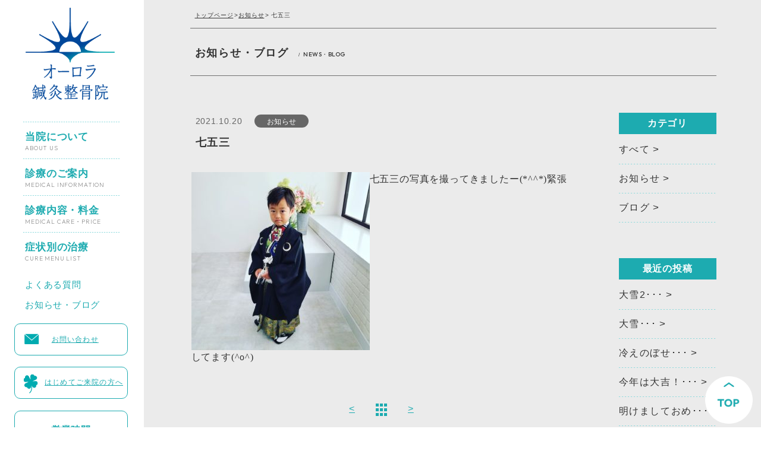

--- FILE ---
content_type: text/html; charset=UTF-8
request_url: https://aurora-seikotsu.com/2021/10/20/%e4%b8%83%e4%ba%94%e4%b8%89/
body_size: 10453
content:
<!DOCTYPE html>
<html lang="ja"
	prefix="og: https://ogp.me/ns#" >

<head>
  <meta charset="UTF-8">
  <meta name="viewport" content="width=device-width, initial-scale=1.0">
  <meta name="format-detection" content="telephone=no">
  <meta http-equiv="X-UA-Compatible" content="ie=edge">
  <!-- ogp -->
  <meta property="og:title" content="札幌市厚別区大谷地の鍼灸・接骨｜オーロラ鍼灸整骨院" />
  <meta property="og:type" content="website" />
  <meta property="og:url" content="https://aurora-seikotsu.com/" />
  <meta property="og:image" content="https://aurora-seikotsu.com/wp3/wp-content/themes/aurora/WordPressTheme/ogp/ogp.jpg" />
  <meta property="og:site_name" content="札幌市厚別区大谷地の鍼灸・接骨｜オーロラ鍼灸整骨院" />
  <meta property="og:description" content="札幌市大谷地の整骨（接骨）鍼灸院です。ぎっくり腰・寝ちがえ・骨盤矯正・美容などお気軽にご相談ください。がございますので、お子様連れでも安心してご利用いただけます。保険適用もご相談ください。整体院エオス併設。" />
  <!-- ファビコン -->
  <link rel="icon" href="https://aurora-seikotsu.com/wp3/wp-content/themes/aurora/WordPressTheme/assets/images/common/favicon.ico" />
  <link rel="preconnect" href="https://fonts.googleapis.com">
  <link rel="preconnect" href="https://fonts.gstatic.com" crossorigin>
  <link href="https://fonts.googleapis.com/css2?family=Outfit:wght@500;600;700&display=swap" rel="stylesheet">
  <link
    href="https://fonts.googleapis.com/css2?family=Noto+Nastaliq+Urdu:wght@400;700&family=Noto+Sans+JP&family=Noto+Sans+Myanmar:wght@400;600;700&family=Outfit:wght@200;300;500&display=swap"
    rel="stylesheet">
  <title>お知らせ・ブログ | 札幌大谷地・オーロラ鍼灸整骨院</title>

		<!-- All in One SEO 4.1.5.3 -->
		<meta name="description" content="七五三の写真を撮ってきましたー(*^^*)緊張してます(^o^) - 七五三の写真を撮ってきましたー(*^^*)緊張してます(^o^)" />
		<meta name="robots" content="max-image-preview:large" />
		<link rel="canonical" href="https://aurora-seikotsu.com/2021/10/20/%e4%b8%83%e4%ba%94%e4%b8%89/" />

		<!-- Global site tag (gtag.js) - Google Analytics -->
<script async src="https://www.googletagmanager.com/gtag/js?id=UA-219203986-1"></script>
<script>
 window.dataLayer = window.dataLayer || [];
 function gtag(){dataLayer.push(arguments);}
 gtag('js', new Date());

 gtag('config', 'UA-219203986-1');
</script>
		<meta property="og:locale" content="ja_JP" />
		<meta property="og:site_name" content="札幌市厚別区大谷地の鍼灸・接骨｜オーロラ鍼灸整骨院 - 札幌市大谷地の整骨（接骨）鍼灸院です。ぎっくり腰・寝ちがえ・骨盤矯正・美容などお気軽にご相談ください。お子様連れでも安心してご利用いただけます。保険適用もご相談ください。整体院エオス併設。" />
		<meta property="og:type" content="article" />
		<meta property="og:title" content="お知らせ・ブログ | 札幌大谷地・オーロラ鍼灸整骨院" />
		<meta property="og:description" content="七五三の写真を撮ってきましたー(*^^*)緊張してます(^o^) - 七五三の写真を撮ってきましたー(*^^*)緊張してます(^o^)" />
		<meta property="og:url" content="https://aurora-seikotsu.com/2021/10/20/%e4%b8%83%e4%ba%94%e4%b8%89/" />
		<meta property="og:image" content="https://aurora-seikotsu.com/wp3/wp-content/uploads/2022/02/ogp.jpg" />
		<meta property="og:image:secure_url" content="https://aurora-seikotsu.com/wp3/wp-content/uploads/2022/02/ogp.jpg" />
		<meta property="og:image:width" content="1200" />
		<meta property="og:image:height" content="630" />
		<meta property="article:published_time" content="2021-10-20T08:19:13+00:00" />
		<meta property="article:modified_time" content="2021-10-20T08:19:13+00:00" />
		<meta name="twitter:card" content="summary_large_image" />
		<meta name="twitter:domain" content="aurora-seikotsu.com" />
		<meta name="twitter:title" content="お知らせ・ブログ | 札幌大谷地・オーロラ鍼灸整骨院" />
		<meta name="twitter:description" content="七五三の写真を撮ってきましたー(*^^*)緊張してます(^o^) - 七五三の写真を撮ってきましたー(*^^*)緊張してます(^o^)" />
		<meta name="twitter:image" content="https://aurora-seikotsu.com/wp3/wp-content/uploads/2022/02/ogp.jpg" />
		<script type="application/ld+json" class="aioseo-schema">
			{"@context":"https:\/\/schema.org","@graph":[{"@type":"WebSite","@id":"https:\/\/aurora-seikotsu.com\/#website","url":"https:\/\/aurora-seikotsu.com\/","name":"\u672d\u5e4c\u5e02\u539a\u5225\u533a\u5927\u8c37\u5730\u306e\u937c\u7078\u30fb\u63a5\u9aa8\uff5c\u30aa\u30fc\u30ed\u30e9\u937c\u7078\u6574\u9aa8\u9662","description":"\u672d\u5e4c\u5e02\u5927\u8c37\u5730\u306e\u6574\u9aa8\uff08\u63a5\u9aa8\uff09\u937c\u7078\u9662\u3067\u3059\u3002\u304e\u3063\u304f\u308a\u8170\u30fb\u5bdd\u3061\u304c\u3048\u30fb\u9aa8\u76e4\u77ef\u6b63\u30fb\u7f8e\u5bb9\u306a\u3069\u304a\u6c17\u8efd\u306b\u3054\u76f8\u8ac7\u304f\u3060\u3055\u3044\u3002\u304a\u5b50\u69d8\u9023\u308c\u3067\u3082\u5b89\u5fc3\u3057\u3066\u3054\u5229\u7528\u3044\u305f\u3060\u3051\u307e\u3059\u3002\u4fdd\u967a\u9069\u7528\u3082\u3054\u76f8\u8ac7\u304f\u3060\u3055\u3044\u3002\u6574\u4f53\u9662\u30a8\u30aa\u30b9\u4f75\u8a2d\u3002","inLanguage":"ja","publisher":{"@id":"https:\/\/aurora-seikotsu.com\/#organization"}},{"@type":"Organization","@id":"https:\/\/aurora-seikotsu.com\/#organization","name":"\u672d\u5e4c\u5e02\u539a\u5225\u533a\u5927\u8c37\u5730\u306e\u937c\u7078\u30fb\u63a5\u9aa8\uff5c\u30aa\u30fc\u30ed\u30e9\u937c\u7078\u6574\u9aa8\u9662","url":"https:\/\/aurora-seikotsu.com\/","logo":{"@type":"ImageObject","@id":"https:\/\/aurora-seikotsu.com\/#organizationLogo","url":"https:\/\/aurora-seikotsu.com\/wp3\/wp-content\/uploads\/2022\/02\/ogp.jpg","width":1200,"height":630},"image":{"@id":"https:\/\/aurora-seikotsu.com\/#organizationLogo"}},{"@type":"BreadcrumbList","@id":"https:\/\/aurora-seikotsu.com\/2021\/10\/20\/%e4%b8%83%e4%ba%94%e4%b8%89\/#breadcrumblist","itemListElement":[{"@type":"ListItem","@id":"https:\/\/aurora-seikotsu.com\/#listItem","position":1,"item":{"@type":"WebPage","@id":"https:\/\/aurora-seikotsu.com\/","name":"\u30db\u30fc\u30e0","description":"\u672d\u5e4c\u5e02\u5927\u8c37\u5730\u306e\u6574\u9aa8\uff08\u63a5\u9aa8\uff09\u937c\u7078\u9662\u3067\u3059\u3002\u304e\u3063\u304f\u308a\u8170\u30fb\u5bdd\u3061\u304c\u3048\u30fb\u9aa8\u76e4\u77ef\u6b63\u30fb\u7f8e\u5bb9\u306a\u3069\u304a\u6c17\u8efd\u306b\u3054\u76f8\u8ac7\u304f\u3060\u3055\u3044\u3002\u304a\u5b50\u69d8\u9023\u308c\u3067\u3082\u5b89\u5fc3\u3057\u3066\u3054\u5229\u7528\u3044\u305f\u3060\u3051\u307e\u3059\u3002\u4fdd\u967a\u9069\u7528\u3082\u3054\u76f8\u8ac7\u304f\u3060\u3055\u3044\u3002\u6574\u4f53\u9662\u30a8\u30aa\u30b9\u4f75\u8a2d\u3002","url":"https:\/\/aurora-seikotsu.com\/"},"nextItem":"https:\/\/aurora-seikotsu.com\/2021\/#listItem"},{"@type":"ListItem","@id":"https:\/\/aurora-seikotsu.com\/2021\/#listItem","position":2,"item":{"@type":"WebPage","@id":"https:\/\/aurora-seikotsu.com\/2021\/","name":"2021","url":"https:\/\/aurora-seikotsu.com\/2021\/"},"nextItem":"https:\/\/aurora-seikotsu.com\/2021\/10\/#listItem","previousItem":"https:\/\/aurora-seikotsu.com\/#listItem"},{"@type":"ListItem","@id":"https:\/\/aurora-seikotsu.com\/2021\/10\/#listItem","position":3,"item":{"@type":"WebPage","@id":"https:\/\/aurora-seikotsu.com\/2021\/10\/","name":"October","url":"https:\/\/aurora-seikotsu.com\/2021\/10\/"},"nextItem":"https:\/\/aurora-seikotsu.com\/2021\/10\/20\/#listItem","previousItem":"https:\/\/aurora-seikotsu.com\/2021\/#listItem"},{"@type":"ListItem","@id":"https:\/\/aurora-seikotsu.com\/2021\/10\/20\/#listItem","position":4,"item":{"@type":"WebPage","@id":"https:\/\/aurora-seikotsu.com\/2021\/10\/20\/","name":"20","url":"https:\/\/aurora-seikotsu.com\/2021\/10\/20\/"},"nextItem":"https:\/\/aurora-seikotsu.com\/2021\/10\/20\/%e4%b8%83%e4%ba%94%e4%b8%89\/#listItem","previousItem":"https:\/\/aurora-seikotsu.com\/2021\/10\/#listItem"},{"@type":"ListItem","@id":"https:\/\/aurora-seikotsu.com\/2021\/10\/20\/%e4%b8%83%e4%ba%94%e4%b8%89\/#listItem","position":5,"item":{"@type":"WebPage","@id":"https:\/\/aurora-seikotsu.com\/2021\/10\/20\/%e4%b8%83%e4%ba%94%e4%b8%89\/","name":"\u4e03\u4e94\u4e09","description":"\u4e03\u4e94\u4e09\u306e\u5199\u771f\u3092\u64ae\u3063\u3066\u304d\u307e\u3057\u305f\u30fc(*^^*)\u7dca\u5f35\u3057\u3066\u307e\u3059(^o^) - \u4e03\u4e94\u4e09\u306e\u5199\u771f\u3092\u64ae\u3063\u3066\u304d\u307e\u3057\u305f\u30fc(*^^*)\u7dca\u5f35\u3057\u3066\u307e\u3059(^o^)","url":"https:\/\/aurora-seikotsu.com\/2021\/10\/20\/%e4%b8%83%e4%ba%94%e4%b8%89\/"},"previousItem":"https:\/\/aurora-seikotsu.com\/2021\/10\/20\/#listItem"}]},{"@type":"Person","@id":"https:\/\/aurora-seikotsu.com\/author\/aurora_admin\/#author","url":"https:\/\/aurora-seikotsu.com\/author\/aurora_admin\/","name":"aurora_admin","image":{"@type":"ImageObject","@id":"https:\/\/aurora-seikotsu.com\/2021\/10\/20\/%e4%b8%83%e4%ba%94%e4%b8%89\/#authorImage","url":"https:\/\/secure.gravatar.com\/avatar\/496b81423f674cdc57d6629cb51fcc14?s=96&d=mm&r=g","width":96,"height":96,"caption":"aurora_admin"}},{"@type":"WebPage","@id":"https:\/\/aurora-seikotsu.com\/2021\/10\/20\/%e4%b8%83%e4%ba%94%e4%b8%89\/#webpage","url":"https:\/\/aurora-seikotsu.com\/2021\/10\/20\/%e4%b8%83%e4%ba%94%e4%b8%89\/","name":"\u304a\u77e5\u3089\u305b\u30fb\u30d6\u30ed\u30b0 | \u672d\u5e4c\u5927\u8c37\u5730\u30fb\u30aa\u30fc\u30ed\u30e9\u937c\u7078\u6574\u9aa8\u9662","description":"\u4e03\u4e94\u4e09\u306e\u5199\u771f\u3092\u64ae\u3063\u3066\u304d\u307e\u3057\u305f\u30fc(*^^*)\u7dca\u5f35\u3057\u3066\u307e\u3059(^o^) - \u4e03\u4e94\u4e09\u306e\u5199\u771f\u3092\u64ae\u3063\u3066\u304d\u307e\u3057\u305f\u30fc(*^^*)\u7dca\u5f35\u3057\u3066\u307e\u3059(^o^)","inLanguage":"ja","isPartOf":{"@id":"https:\/\/aurora-seikotsu.com\/#website"},"breadcrumb":{"@id":"https:\/\/aurora-seikotsu.com\/2021\/10\/20\/%e4%b8%83%e4%ba%94%e4%b8%89\/#breadcrumblist"},"author":"https:\/\/aurora-seikotsu.com\/author\/aurora_admin\/#author","creator":"https:\/\/aurora-seikotsu.com\/author\/aurora_admin\/#author","datePublished":"2021-10-20T08:19:13+09:00","dateModified":"2021-10-20T08:19:13+09:00"},{"@type":"BlogPosting","@id":"https:\/\/aurora-seikotsu.com\/2021\/10\/20\/%e4%b8%83%e4%ba%94%e4%b8%89\/#blogposting","name":"\u304a\u77e5\u3089\u305b\u30fb\u30d6\u30ed\u30b0 | \u672d\u5e4c\u5927\u8c37\u5730\u30fb\u30aa\u30fc\u30ed\u30e9\u937c\u7078\u6574\u9aa8\u9662","description":"\u4e03\u4e94\u4e09\u306e\u5199\u771f\u3092\u64ae\u3063\u3066\u304d\u307e\u3057\u305f\u30fc(*^^*)\u7dca\u5f35\u3057\u3066\u307e\u3059(^o^) - \u4e03\u4e94\u4e09\u306e\u5199\u771f\u3092\u64ae\u3063\u3066\u304d\u307e\u3057\u305f\u30fc(*^^*)\u7dca\u5f35\u3057\u3066\u307e\u3059(^o^)","inLanguage":"ja","headline":"\u4e03\u4e94\u4e09","author":{"@id":"https:\/\/aurora-seikotsu.com\/author\/aurora_admin\/#author"},"publisher":{"@id":"https:\/\/aurora-seikotsu.com\/#organization"},"datePublished":"2021-10-20T08:19:13+09:00","dateModified":"2021-10-20T08:19:13+09:00","articleSection":"\u304a\u77e5\u3089\u305b","mainEntityOfPage":{"@id":"https:\/\/aurora-seikotsu.com\/2021\/10\/20\/%e4%b8%83%e4%ba%94%e4%b8%89\/#webpage"},"isPartOf":{"@id":"https:\/\/aurora-seikotsu.com\/2021\/10\/20\/%e4%b8%83%e4%ba%94%e4%b8%89\/#webpage"},"image":{"@type":"ImageObject","@id":"https:\/\/aurora-seikotsu.com\/#articleImage","url":"https:\/\/niveau.co.jp\/backup\/wp_aurora\/wp\/wp-content\/uploads\/2021\/10\/IMG_20211017_141502_704-300x300.jpg"}}]}
		</script>
		<!-- All in One SEO -->

<link rel='dns-prefetch' href='//unpkg.com' />
<link rel="alternate" type="application/rss+xml" title="札幌市厚別区大谷地の鍼灸・接骨｜オーロラ鍼灸整骨院 &raquo; フィード" href="https://aurora-seikotsu.com/feed/" />
<link rel="alternate" type="application/rss+xml" title="札幌市厚別区大谷地の鍼灸・接骨｜オーロラ鍼灸整骨院 &raquo; コメントフィード" href="https://aurora-seikotsu.com/comments/feed/" />
<script type="text/javascript">
/* <![CDATA[ */
window._wpemojiSettings = {"baseUrl":"https:\/\/s.w.org\/images\/core\/emoji\/15.0.3\/72x72\/","ext":".png","svgUrl":"https:\/\/s.w.org\/images\/core\/emoji\/15.0.3\/svg\/","svgExt":".svg","source":{"concatemoji":"https:\/\/aurora-seikotsu.com\/wp3\/wp-includes\/js\/wp-emoji-release.min.js?ver=6.5.7"}};
/*! This file is auto-generated */
!function(i,n){var o,s,e;function c(e){try{var t={supportTests:e,timestamp:(new Date).valueOf()};sessionStorage.setItem(o,JSON.stringify(t))}catch(e){}}function p(e,t,n){e.clearRect(0,0,e.canvas.width,e.canvas.height),e.fillText(t,0,0);var t=new Uint32Array(e.getImageData(0,0,e.canvas.width,e.canvas.height).data),r=(e.clearRect(0,0,e.canvas.width,e.canvas.height),e.fillText(n,0,0),new Uint32Array(e.getImageData(0,0,e.canvas.width,e.canvas.height).data));return t.every(function(e,t){return e===r[t]})}function u(e,t,n){switch(t){case"flag":return n(e,"\ud83c\udff3\ufe0f\u200d\u26a7\ufe0f","\ud83c\udff3\ufe0f\u200b\u26a7\ufe0f")?!1:!n(e,"\ud83c\uddfa\ud83c\uddf3","\ud83c\uddfa\u200b\ud83c\uddf3")&&!n(e,"\ud83c\udff4\udb40\udc67\udb40\udc62\udb40\udc65\udb40\udc6e\udb40\udc67\udb40\udc7f","\ud83c\udff4\u200b\udb40\udc67\u200b\udb40\udc62\u200b\udb40\udc65\u200b\udb40\udc6e\u200b\udb40\udc67\u200b\udb40\udc7f");case"emoji":return!n(e,"\ud83d\udc26\u200d\u2b1b","\ud83d\udc26\u200b\u2b1b")}return!1}function f(e,t,n){var r="undefined"!=typeof WorkerGlobalScope&&self instanceof WorkerGlobalScope?new OffscreenCanvas(300,150):i.createElement("canvas"),a=r.getContext("2d",{willReadFrequently:!0}),o=(a.textBaseline="top",a.font="600 32px Arial",{});return e.forEach(function(e){o[e]=t(a,e,n)}),o}function t(e){var t=i.createElement("script");t.src=e,t.defer=!0,i.head.appendChild(t)}"undefined"!=typeof Promise&&(o="wpEmojiSettingsSupports",s=["flag","emoji"],n.supports={everything:!0,everythingExceptFlag:!0},e=new Promise(function(e){i.addEventListener("DOMContentLoaded",e,{once:!0})}),new Promise(function(t){var n=function(){try{var e=JSON.parse(sessionStorage.getItem(o));if("object"==typeof e&&"number"==typeof e.timestamp&&(new Date).valueOf()<e.timestamp+604800&&"object"==typeof e.supportTests)return e.supportTests}catch(e){}return null}();if(!n){if("undefined"!=typeof Worker&&"undefined"!=typeof OffscreenCanvas&&"undefined"!=typeof URL&&URL.createObjectURL&&"undefined"!=typeof Blob)try{var e="postMessage("+f.toString()+"("+[JSON.stringify(s),u.toString(),p.toString()].join(",")+"));",r=new Blob([e],{type:"text/javascript"}),a=new Worker(URL.createObjectURL(r),{name:"wpTestEmojiSupports"});return void(a.onmessage=function(e){c(n=e.data),a.terminate(),t(n)})}catch(e){}c(n=f(s,u,p))}t(n)}).then(function(e){for(var t in e)n.supports[t]=e[t],n.supports.everything=n.supports.everything&&n.supports[t],"flag"!==t&&(n.supports.everythingExceptFlag=n.supports.everythingExceptFlag&&n.supports[t]);n.supports.everythingExceptFlag=n.supports.everythingExceptFlag&&!n.supports.flag,n.DOMReady=!1,n.readyCallback=function(){n.DOMReady=!0}}).then(function(){return e}).then(function(){var e;n.supports.everything||(n.readyCallback(),(e=n.source||{}).concatemoji?t(e.concatemoji):e.wpemoji&&e.twemoji&&(t(e.twemoji),t(e.wpemoji)))}))}((window,document),window._wpemojiSettings);
/* ]]> */
</script>
<style id='wp-emoji-styles-inline-css' type='text/css'>

	img.wp-smiley, img.emoji {
		display: inline !important;
		border: none !important;
		box-shadow: none !important;
		height: 1em !important;
		width: 1em !important;
		margin: 0 0.07em !important;
		vertical-align: -0.1em !important;
		background: none !important;
		padding: 0 !important;
	}
</style>
<link rel='stylesheet' id='wp-block-library-css' href='https://aurora-seikotsu.com/wp3/wp-includes/css/dist/block-library/style.min.css?ver=6.5.7' type='text/css' media='all' />
<style id='classic-theme-styles-inline-css' type='text/css'>
/*! This file is auto-generated */
.wp-block-button__link{color:#fff;background-color:#32373c;border-radius:9999px;box-shadow:none;text-decoration:none;padding:calc(.667em + 2px) calc(1.333em + 2px);font-size:1.125em}.wp-block-file__button{background:#32373c;color:#fff;text-decoration:none}
</style>
<style id='global-styles-inline-css' type='text/css'>
body{--wp--preset--color--black: #000000;--wp--preset--color--cyan-bluish-gray: #abb8c3;--wp--preset--color--white: #ffffff;--wp--preset--color--pale-pink: #f78da7;--wp--preset--color--vivid-red: #cf2e2e;--wp--preset--color--luminous-vivid-orange: #ff6900;--wp--preset--color--luminous-vivid-amber: #fcb900;--wp--preset--color--light-green-cyan: #7bdcb5;--wp--preset--color--vivid-green-cyan: #00d084;--wp--preset--color--pale-cyan-blue: #8ed1fc;--wp--preset--color--vivid-cyan-blue: #0693e3;--wp--preset--color--vivid-purple: #9b51e0;--wp--preset--gradient--vivid-cyan-blue-to-vivid-purple: linear-gradient(135deg,rgba(6,147,227,1) 0%,rgb(155,81,224) 100%);--wp--preset--gradient--light-green-cyan-to-vivid-green-cyan: linear-gradient(135deg,rgb(122,220,180) 0%,rgb(0,208,130) 100%);--wp--preset--gradient--luminous-vivid-amber-to-luminous-vivid-orange: linear-gradient(135deg,rgba(252,185,0,1) 0%,rgba(255,105,0,1) 100%);--wp--preset--gradient--luminous-vivid-orange-to-vivid-red: linear-gradient(135deg,rgba(255,105,0,1) 0%,rgb(207,46,46) 100%);--wp--preset--gradient--very-light-gray-to-cyan-bluish-gray: linear-gradient(135deg,rgb(238,238,238) 0%,rgb(169,184,195) 100%);--wp--preset--gradient--cool-to-warm-spectrum: linear-gradient(135deg,rgb(74,234,220) 0%,rgb(151,120,209) 20%,rgb(207,42,186) 40%,rgb(238,44,130) 60%,rgb(251,105,98) 80%,rgb(254,248,76) 100%);--wp--preset--gradient--blush-light-purple: linear-gradient(135deg,rgb(255,206,236) 0%,rgb(152,150,240) 100%);--wp--preset--gradient--blush-bordeaux: linear-gradient(135deg,rgb(254,205,165) 0%,rgb(254,45,45) 50%,rgb(107,0,62) 100%);--wp--preset--gradient--luminous-dusk: linear-gradient(135deg,rgb(255,203,112) 0%,rgb(199,81,192) 50%,rgb(65,88,208) 100%);--wp--preset--gradient--pale-ocean: linear-gradient(135deg,rgb(255,245,203) 0%,rgb(182,227,212) 50%,rgb(51,167,181) 100%);--wp--preset--gradient--electric-grass: linear-gradient(135deg,rgb(202,248,128) 0%,rgb(113,206,126) 100%);--wp--preset--gradient--midnight: linear-gradient(135deg,rgb(2,3,129) 0%,rgb(40,116,252) 100%);--wp--preset--font-size--small: 13px;--wp--preset--font-size--medium: 20px;--wp--preset--font-size--large: 36px;--wp--preset--font-size--x-large: 42px;--wp--preset--spacing--20: 0.44rem;--wp--preset--spacing--30: 0.67rem;--wp--preset--spacing--40: 1rem;--wp--preset--spacing--50: 1.5rem;--wp--preset--spacing--60: 2.25rem;--wp--preset--spacing--70: 3.38rem;--wp--preset--spacing--80: 5.06rem;--wp--preset--shadow--natural: 6px 6px 9px rgba(0, 0, 0, 0.2);--wp--preset--shadow--deep: 12px 12px 50px rgba(0, 0, 0, 0.4);--wp--preset--shadow--sharp: 6px 6px 0px rgba(0, 0, 0, 0.2);--wp--preset--shadow--outlined: 6px 6px 0px -3px rgba(255, 255, 255, 1), 6px 6px rgba(0, 0, 0, 1);--wp--preset--shadow--crisp: 6px 6px 0px rgba(0, 0, 0, 1);}:where(.is-layout-flex){gap: 0.5em;}:where(.is-layout-grid){gap: 0.5em;}body .is-layout-flex{display: flex;}body .is-layout-flex{flex-wrap: wrap;align-items: center;}body .is-layout-flex > *{margin: 0;}body .is-layout-grid{display: grid;}body .is-layout-grid > *{margin: 0;}:where(.wp-block-columns.is-layout-flex){gap: 2em;}:where(.wp-block-columns.is-layout-grid){gap: 2em;}:where(.wp-block-post-template.is-layout-flex){gap: 1.25em;}:where(.wp-block-post-template.is-layout-grid){gap: 1.25em;}.has-black-color{color: var(--wp--preset--color--black) !important;}.has-cyan-bluish-gray-color{color: var(--wp--preset--color--cyan-bluish-gray) !important;}.has-white-color{color: var(--wp--preset--color--white) !important;}.has-pale-pink-color{color: var(--wp--preset--color--pale-pink) !important;}.has-vivid-red-color{color: var(--wp--preset--color--vivid-red) !important;}.has-luminous-vivid-orange-color{color: var(--wp--preset--color--luminous-vivid-orange) !important;}.has-luminous-vivid-amber-color{color: var(--wp--preset--color--luminous-vivid-amber) !important;}.has-light-green-cyan-color{color: var(--wp--preset--color--light-green-cyan) !important;}.has-vivid-green-cyan-color{color: var(--wp--preset--color--vivid-green-cyan) !important;}.has-pale-cyan-blue-color{color: var(--wp--preset--color--pale-cyan-blue) !important;}.has-vivid-cyan-blue-color{color: var(--wp--preset--color--vivid-cyan-blue) !important;}.has-vivid-purple-color{color: var(--wp--preset--color--vivid-purple) !important;}.has-black-background-color{background-color: var(--wp--preset--color--black) !important;}.has-cyan-bluish-gray-background-color{background-color: var(--wp--preset--color--cyan-bluish-gray) !important;}.has-white-background-color{background-color: var(--wp--preset--color--white) !important;}.has-pale-pink-background-color{background-color: var(--wp--preset--color--pale-pink) !important;}.has-vivid-red-background-color{background-color: var(--wp--preset--color--vivid-red) !important;}.has-luminous-vivid-orange-background-color{background-color: var(--wp--preset--color--luminous-vivid-orange) !important;}.has-luminous-vivid-amber-background-color{background-color: var(--wp--preset--color--luminous-vivid-amber) !important;}.has-light-green-cyan-background-color{background-color: var(--wp--preset--color--light-green-cyan) !important;}.has-vivid-green-cyan-background-color{background-color: var(--wp--preset--color--vivid-green-cyan) !important;}.has-pale-cyan-blue-background-color{background-color: var(--wp--preset--color--pale-cyan-blue) !important;}.has-vivid-cyan-blue-background-color{background-color: var(--wp--preset--color--vivid-cyan-blue) !important;}.has-vivid-purple-background-color{background-color: var(--wp--preset--color--vivid-purple) !important;}.has-black-border-color{border-color: var(--wp--preset--color--black) !important;}.has-cyan-bluish-gray-border-color{border-color: var(--wp--preset--color--cyan-bluish-gray) !important;}.has-white-border-color{border-color: var(--wp--preset--color--white) !important;}.has-pale-pink-border-color{border-color: var(--wp--preset--color--pale-pink) !important;}.has-vivid-red-border-color{border-color: var(--wp--preset--color--vivid-red) !important;}.has-luminous-vivid-orange-border-color{border-color: var(--wp--preset--color--luminous-vivid-orange) !important;}.has-luminous-vivid-amber-border-color{border-color: var(--wp--preset--color--luminous-vivid-amber) !important;}.has-light-green-cyan-border-color{border-color: var(--wp--preset--color--light-green-cyan) !important;}.has-vivid-green-cyan-border-color{border-color: var(--wp--preset--color--vivid-green-cyan) !important;}.has-pale-cyan-blue-border-color{border-color: var(--wp--preset--color--pale-cyan-blue) !important;}.has-vivid-cyan-blue-border-color{border-color: var(--wp--preset--color--vivid-cyan-blue) !important;}.has-vivid-purple-border-color{border-color: var(--wp--preset--color--vivid-purple) !important;}.has-vivid-cyan-blue-to-vivid-purple-gradient-background{background: var(--wp--preset--gradient--vivid-cyan-blue-to-vivid-purple) !important;}.has-light-green-cyan-to-vivid-green-cyan-gradient-background{background: var(--wp--preset--gradient--light-green-cyan-to-vivid-green-cyan) !important;}.has-luminous-vivid-amber-to-luminous-vivid-orange-gradient-background{background: var(--wp--preset--gradient--luminous-vivid-amber-to-luminous-vivid-orange) !important;}.has-luminous-vivid-orange-to-vivid-red-gradient-background{background: var(--wp--preset--gradient--luminous-vivid-orange-to-vivid-red) !important;}.has-very-light-gray-to-cyan-bluish-gray-gradient-background{background: var(--wp--preset--gradient--very-light-gray-to-cyan-bluish-gray) !important;}.has-cool-to-warm-spectrum-gradient-background{background: var(--wp--preset--gradient--cool-to-warm-spectrum) !important;}.has-blush-light-purple-gradient-background{background: var(--wp--preset--gradient--blush-light-purple) !important;}.has-blush-bordeaux-gradient-background{background: var(--wp--preset--gradient--blush-bordeaux) !important;}.has-luminous-dusk-gradient-background{background: var(--wp--preset--gradient--luminous-dusk) !important;}.has-pale-ocean-gradient-background{background: var(--wp--preset--gradient--pale-ocean) !important;}.has-electric-grass-gradient-background{background: var(--wp--preset--gradient--electric-grass) !important;}.has-midnight-gradient-background{background: var(--wp--preset--gradient--midnight) !important;}.has-small-font-size{font-size: var(--wp--preset--font-size--small) !important;}.has-medium-font-size{font-size: var(--wp--preset--font-size--medium) !important;}.has-large-font-size{font-size: var(--wp--preset--font-size--large) !important;}.has-x-large-font-size{font-size: var(--wp--preset--font-size--x-large) !important;}
.wp-block-navigation a:where(:not(.wp-element-button)){color: inherit;}
:where(.wp-block-post-template.is-layout-flex){gap: 1.25em;}:where(.wp-block-post-template.is-layout-grid){gap: 1.25em;}
:where(.wp-block-columns.is-layout-flex){gap: 2em;}:where(.wp-block-columns.is-layout-grid){gap: 2em;}
.wp-block-pullquote{font-size: 1.5em;line-height: 1.6;}
</style>
<link rel='stylesheet' id='my-css' href='https://aurora-seikotsu.com/wp3/wp-content/themes/aurora/WordPressTheme/assets/css/style.css?ver=1.0.1' type='text/css' media='all' />
<link rel='stylesheet' id='swiper-js-css' href='https://unpkg.com/swiper/swiper-bundle.min.css?ver=1.0.1' type='text/css' media='all' />
<script type="text/javascript" src="https://aurora-seikotsu.com/wp3/wp-includes/js/jquery/jquery.min.js?ver=3.7.1" id="jquery-core-js"></script>
<script type="text/javascript" src="https://aurora-seikotsu.com/wp3/wp-includes/js/jquery/jquery-migrate.min.js?ver=3.4.1" id="jquery-migrate-js"></script>
<link rel="https://api.w.org/" href="https://aurora-seikotsu.com/wp-json/" /><link rel="alternate" type="application/json" href="https://aurora-seikotsu.com/wp-json/wp/v2/posts/2200627" /><link rel="EditURI" type="application/rsd+xml" title="RSD" href="https://aurora-seikotsu.com/wp3/xmlrpc.php?rsd" />
<meta name="generator" content="WordPress 6.5.7" />
<link rel='shortlink' href='https://aurora-seikotsu.com/?p=2200627' />
<link rel="alternate" type="application/json+oembed" href="https://aurora-seikotsu.com/wp-json/oembed/1.0/embed?url=https%3A%2F%2Faurora-seikotsu.com%2F2021%2F10%2F20%2F%25e4%25b8%2583%25e4%25ba%2594%25e4%25b8%2589%2F" />
<link rel="alternate" type="text/xml+oembed" href="https://aurora-seikotsu.com/wp-json/oembed/1.0/embed?url=https%3A%2F%2Faurora-seikotsu.com%2F2021%2F10%2F20%2F%25e4%25b8%2583%25e4%25ba%2594%25e4%25b8%2589%2F&#038;format=xml" />
</head>

<body class="post-template-default single single-post postid-2200627 single-format-standard" id="js-body">
    <div class="l-flex">
    <nav class="l-flex__global-navi p-global-navi ">
      <div class=" p-global-navi__wrapper">
        <a class="p-global-navi__logo" href="https://aurora-seikotsu.com/"><img class="c-logo"
            src="https://aurora-seikotsu.com/wp3/wp-content/themes/aurora/WordPressTheme/assets/images/common/global-navi-logo.svg"
            alt="オーロラ鍼灸整骨院のロゴ"></a>
        <ul class="p-global-navi__menus">
          <li class="p-global-navi__menu menu-item p-global-navi__menu--dot"><a
              href="https://aurora-seikotsu.com/aboutus">当院について<br><span>ABOUT US</span></a>
          </li>
          <li class="p-global-navi__menu menu-item p-global-navi__menu--dot"><a
              href="https://aurora-seikotsu.com/information">診療のご案内<br><span>MEDICAL
                INFORMATION</span></a></li>
          <li class="p-global-navi__menu menu-item p-global-navi__menu--dot">
            <a href="https://aurora-seikotsu.com/price">診療内容・料金<br><span>MEDICAL CARE・PRICE</span></a>
          </li>
          <li class="p-global-navi__menu menu-item p-global-navi__menu--dot">
            <a href="https://aurora-seikotsu.com/cure-menu">症状別の治療<br><span>CURE MENU LIST</span></a>
          </li>
          <li class="p-global-navi__menu menu-item p-global-navi__menu-body">
            <a href="https://aurora-seikotsu.com/faq">よくある質問<br></a>
          </li>
          <li class="p-global-navi__menu menu-item p-global-navi__menu-body"><a
              href="https://aurora-seikotsu.com/blog">お知らせ・ブログ</a>
          </li>
        </ul>
        <div class="p-global-navi-btn-area">
          <a href="mailto:skh.k.f90@gmail.com" class="c-btn p-global-navi__contact-btn">お問い合わせ</a>
          <a href="https://aurora-seikotsu.com/information" class="c-btn p-global-navi__first-time-btn">はじめてご来院の方へ</a>
        </div>
        <div class="p-global-navi__bottom p-global-navi-desk">
          <div class="p-global-navi-desk__wrapper">
            <h4 class="p-global-navi-desk__title">営業時間</h4>
            <ul class="p-global-navi-desk__items">
              <li class="p-global-navi-desk__item">
                <p class="p-global-navi-desk__open-day">平日</p>
                <p class="p-global-navi-desk__open-time">
                  <span></span>&nbsp;&nbsp;9:00-12:30</br><span></span>&nbsp;&nbsp;14:30-20:00
                </p>
              </li>
              <li class="p-global-navi-desk__item">
                <p class="p-global-navi-desk__open-day">土曜</p>
                <p class="p-global-navi-desk__open-time"><span></span>&nbsp;&nbsp;9:00-13:00</p>

              </li>
            </ul>
            <div class="p-global-navi-desk__bottom-wrapper">

              <span class="p-global-navi-desk__comment">※土曜の午後、日曜・祝日は休診</span>
              <p class="p-global-navi-desk__address">札幌市 厚別区 大谷地 西6丁目 2-1</p>
              <a class="p-global-navi-desk__tel" href="tel:011-893-4428">TEL. 011-893-4428</a>
              <a href="https://aurora-seikotsu.com/aboutus#access" class="p-access-btn p-global-navi-desk__btn">アクセス</a>
            </div>
          </div>
        </div>
      </div>
    </nav>
    <div class="l-flex--right">
      <header class="l-header p-header">
        <div class="p-header__wrapper">
          <div class="p-header__inner">
            <div class="p-header__mask c-mask" id="js-mask"></div>
            <a href="https://aurora-seikotsu.com/" class="p-header__logo">
              <img class="c-logo" src="https://aurora-seikotsu.com/wp3/wp-content/themes/aurora/WordPressTheme/assets/images/common/sp-logo.svg"
                alt="オーロラ鍼灸整骨院のロゴ" />
            </a>
            <a class="p-header__navi c-hamburgur" id="js-hamburgur">
              <div></div>
              <div></div>
              <div></div>
            </a>
            <nav id="js-drower" class="p-drower p-header__drower">
              <div class="p-drower__wrapper">
                <a class="p-drower__logo" href="https://aurora-seikotsu.com/">
                  <img class="c-logo"
                    src="https://aurora-seikotsu.com/wp3/wp-content/themes/aurora/WordPressTheme/assets/images/common/vertical-logo.svg" alt="ロゴ" />
                </a>
                <ul id="js-drower__menus" class="p-drower__menus menu">
                  <li class="p-drower__menu menu-item p-drower__menu--dot"><a
                      href="https://aurora-seikotsu.com/aboutus">当院について<br><span>ABOUT US</span></a>
                  </li>
                  <li class="p-drower__menu menu-item p-drower__menu--dot"><a
                      href="https://aurora-seikotsu.com/information">診療のご案内<br><span>MEDICAL
                        INFORMATION</span></a></li>
                  <li class="p-drower__menu menu-item p-drower__menu--dot">
                    <a href="https://aurora-seikotsu.com/price">診療内容・料金<br><span>MEDICAL CARE・PRICE</span></a>
                  </li>
                  <li class="p-drower__menu menu-item p-drower__menu--dot">
                    <a href="https://aurora-seikotsu.com/cure-menu">症状別の治療<br><span>CURE MENU LIST</span></a>
                  </li>
                  <li class="p-drower__menu menu-item p-drower__menu-body p-drower__menu--dot">
                    <a href="https://aurora-seikotsu.com/faq">よくある質問<br></a>
                  </li>
                  <li class="p-drower__menu menu-item p-drower__menu-body p-drower__menu--dot"><a
                      href="https://aurora-seikotsu.com/blog">お知らせ・ブログ</a>
                  </li>
                </ul>
                <div class="p-drower-btn-area">
                  <a href="mailto:skh.k.f90@gmail.com" class="c-btn p-contact__btn">お問い合わせ</a>
                  <a href="https://aurora-seikotsu.com/information" class="c-btn p-first-time__btn">はじめて<br>ご来院の方へ</a>
                </div>
                <div class="p-drower-bottom p-desk">
                  <div class="p-desk__wrapper">
                    <h4 class="p-desk__title">営業時間</h4>
                    <ul class="p-desk__items">
                      <li class="p-desk__item">
                        <p class="p-desk__open-day">平日</p>
                        <p class="p-desk__open-time"><span></span>&nbsp;&nbsp;&nbsp;&nbsp;9:00-12:30</p>
                        <p class="p-desk__open-time"><span></span>&nbsp;&nbsp;14:30-20:00</p>
                      </li>
                      <li class="p-desk__item">
                        <p class="p-desk__open-day">土曜</p>
                        <p class="p-desk__open-time"><span></span>&nbsp;&nbsp;&nbsp;&nbsp;9:00-13:00</p>
                        <span class="p-desk__comment">※土曜の午後、日曜・祝日は休診</span>
                      </li>
                    </ul>
                    <p class="p-desk__address">札幌市 厚別区 大谷地 西6丁目 2-1</p>
                    <a class="p-desk__tel" href="tel:011-893-4428">TEL. 011-893-4428</a>
                  </div>
                </div>
              </div>
            </nav>
          </div>
        </div>
      </header>
      <main>
                <div class="l-inner">


  <div class="c-breadcrumbs">

    
        <div id="breadcrumb" class="c-breadcrumb__wrap">
      <ul class="c-breadcrumbs__items">
        <li><a href="https://aurora-seikotsu.com/">トップページ</a></li>
        <li>&gt;</li>
                <li><a href="https://aurora-seikotsu.com/category/news/">
            お知らせ</a></li>
        <li>&gt;</li>
        <li>七五三</li>
              </ul>
    </div>
      </div>
</div>        <!-- パンくず -->
<div class="p-lower-mv l-inner">

  <h1 class="p-lower__title">
        お知らせ・ブログ

    
    <span class="p-lower__slash">/</span>


    <span class="p-lower__slug">
            news・blog
          </span>
  </h1>

</div>

<!-- 何も画像を表示しない -->
        


<div class="l-main-flex l-container l-inner">

  <div class="l-main-flex__center">


    <div class="p-blog p-single-blog">

      <div class="p-single-blog__wrapper">

        <ul class="p-blog__items">



          
          <li class="p-blog__list p-blog__item">
            <div class="p-single-blog__upper">
              <span class="p-single-blog__date">2021.10.20</span>
              <span
                class="p-single-blog__category c-category">お知らせ</span>
              <h3 class="p-single-blog__title">七五三</h3>
            </div>


            
            

            <div class="p-single-blog__desc"><p><a href="https://niveau.co.jp/backup/wp_aurora/wp/wp-content/uploads/2021/10/IMG_20211017_141502_704.jpg"><img fetchpriority="high" decoding="async" class="alignnone size-medium wp-image-2200641" src="https://niveau.co.jp/backup/wp_aurora/wp/wp-content/uploads/2021/10/IMG_20211017_141502_704-300x300.jpg" alt="IMG_20211017_141502_704" width="300" height="300" srcset="https://aurora-seikotsu.com/wp3/wp-content/uploads/2021/10/IMG_20211017_141502_704-300x300.jpg 300w, https://aurora-seikotsu.com/wp3/wp-content/uploads/2021/10/IMG_20211017_141502_704-1024x1024.jpg 1024w, https://aurora-seikotsu.com/wp3/wp-content/uploads/2021/10/IMG_20211017_141502_704-150x150.jpg 150w, https://aurora-seikotsu.com/wp3/wp-content/uploads/2021/10/IMG_20211017_141502_704-768x768.jpg 768w, https://aurora-seikotsu.com/wp3/wp-content/uploads/2021/10/IMG_20211017_141502_704.jpg 1440w" sizes="(max-width: 300px) 100vw, 300px" /></a>七五三の写真を撮ってきましたー(*^^*)緊張してます(^o^)</p>
</div>

          </li>
          
          

        </ul>
      </div>


      <div class="p-single-pagenation">
        <div class="c-previous">
          <a href="https://aurora-seikotsu.com/2021/10/20/%e3%83%86%e3%82%b9%e3%83%88/" rel="prev"><</a>        </div>
        <div class="c-top-link"><a href="https://aurora-seikotsu.com/blog"><img
              src="https://aurora-seikotsu.com/wp3/wp-content/themes/aurora/WordPressTheme/assets/images/common/icon-archive.svg"
              alt="アーカイブを表したアイコン"></a></div>
        <div class="c-next"><a href="https://aurora-seikotsu.com/2021/10/21/%e3%81%a4%e3%81%84%e3%81%ab%e3%81%a4%e3%81%91%e3%81%be%e3%81%97%e3%81%9f%ef%bc%81/" rel="next">></a>        </div>
      </div>
    </div>
  </div>
  <!-- l-main-center -->
  <aside>
    <div class="l-sidebar">
  <div class="p-sidebar" id="p-sidebar">
    <div class="widget_nav_menu"><h2 class="p-sidebar__title">カテゴリ</h2><div class="menu-%e3%82%b5%e3%82%a4%e3%83%89%e3%83%90%e3%83%bc%e3%83%a1%e3%83%8b%e3%83%a5%e3%83%bc-container"><ul id="menu-%e3%82%b5%e3%82%a4%e3%83%89%e3%83%90%e3%83%bc%e3%83%a1%e3%83%8b%e3%83%a5%e3%83%bc" class="menu"><li id="menu-item-2281142" class="menu-item menu-item-type-custom menu-item-object-custom menu-item-2281142"><a href="https://aurora-seikotsu.com/blog/">すべて</a></li>
<li id="menu-item-2281123" class="menu-item menu-item-type-taxonomy menu-item-object-category current-post-ancestor current-menu-parent current-post-parent menu-item-2281123"><a href="https://aurora-seikotsu.com/category/news/">お知らせ</a></li>
<li id="menu-item-2281125" class="menu-item menu-item-type-taxonomy menu-item-object-category menu-item-2281125"><a href="https://aurora-seikotsu.com/category/blog/">ブログ</a></li>
</ul></div></div>
    <!-- 最近の投稿はウェジェット無しで追加 -->


            <h2 class="p-sidebar__title">最近の投稿</h2>
    <ul class="p-sidebar__recent-post">
            <li><a href="https://aurora-seikotsu.com/2026/01/15/%e5%a4%a7%e9%9b%aa2/"
          title="大雪2">大雪2･･･</a></li>
            <li><a href="https://aurora-seikotsu.com/2026/01/09/%e5%a4%a7%e9%9b%aa-4/"
          title="大雪">大雪･･･</a></li>
            <li><a href="https://aurora-seikotsu.com/2026/01/06/%e5%86%b7%e3%81%88%e3%81%ae%e3%81%bc%e3%81%9b/"
          title="冷えのぼせ">冷えのぼせ･･･</a></li>
            <li><a href="https://aurora-seikotsu.com/2026/01/05/%e4%bb%8a%e5%b9%b4%e3%81%af%e5%a4%a7%e5%90%89%ef%bc%81/"
          title="今年は大吉！">今年は大吉！･･･</a></li>
            <li><a href="https://aurora-seikotsu.com/2026/01/02/%e6%98%8e%e3%81%91%e3%81%be%e3%81%97%e3%81%a6%e3%81%8a%e3%82%81%e3%81%a7%e3%81%a8%e3%81%86%e3%81%94%e3%81%96%e3%81%84%e3%81%be%e3%81%99%ef%bc%81-2/"
          title="明けましておめでとうございます！">明けましておめ･･･</a></li>
          </ul>
        

    <!-- アーカイブはウェジェット無しで追加 -->
    <h2 class="p-sidebar__title">アーカイブ</h2>
    <ul class="p-sidebar__year">
      	<li><a href='https://aurora-seikotsu.com/2026/01/'>2026年1月</a></li>
	<li><a href='https://aurora-seikotsu.com/2025/12/'>2025年12月</a></li>
	<li><a href='https://aurora-seikotsu.com/2025/11/'>2025年11月</a></li>
	<li><a href='https://aurora-seikotsu.com/2025/10/'>2025年10月</a></li>
	<li><a href='https://aurora-seikotsu.com/2025/09/'>2025年9月</a></li>
	<li><a href='https://aurora-seikotsu.com/2025/08/'>2025年8月</a></li>
	<li><a href='https://aurora-seikotsu.com/2025/07/'>2025年7月</a></li>
	<li><a href='https://aurora-seikotsu.com/2025/06/'>2025年6月</a></li>
	<li><a href='https://aurora-seikotsu.com/2025/05/'>2025年5月</a></li>
	<li><a href='https://aurora-seikotsu.com/2025/04/'>2025年4月</a></li>
	<li><a href='https://aurora-seikotsu.com/2025/03/'>2025年3月</a></li>
	<li><a href='https://aurora-seikotsu.com/2025/02/'>2025年2月</a></li>
	<li><a href='https://aurora-seikotsu.com/2025/01/'>2025年1月</a></li>
	<li><a href='https://aurora-seikotsu.com/2024/12/'>2024年12月</a></li>
	<li><a href='https://aurora-seikotsu.com/2024/11/'>2024年11月</a></li>
	<li><a href='https://aurora-seikotsu.com/2024/10/'>2024年10月</a></li>
	<li><a href='https://aurora-seikotsu.com/2024/09/'>2024年9月</a></li>
	<li><a href='https://aurora-seikotsu.com/2024/08/'>2024年8月</a></li>
	<li><a href='https://aurora-seikotsu.com/2024/07/'>2024年7月</a></li>
	<li><a href='https://aurora-seikotsu.com/2024/06/'>2024年6月</a></li>
	<li><a href='https://aurora-seikotsu.com/2024/05/'>2024年5月</a></li>
	<li><a href='https://aurora-seikotsu.com/2024/04/'>2024年4月</a></li>
	<li><a href='https://aurora-seikotsu.com/2024/03/'>2024年3月</a></li>
	<li><a href='https://aurora-seikotsu.com/2024/02/'>2024年2月</a></li>
	<li><a href='https://aurora-seikotsu.com/2024/01/'>2024年1月</a></li>
	<li><a href='https://aurora-seikotsu.com/2023/12/'>2023年12月</a></li>
	<li><a href='https://aurora-seikotsu.com/2023/11/'>2023年11月</a></li>
	<li><a href='https://aurora-seikotsu.com/2023/10/'>2023年10月</a></li>
	<li><a href='https://aurora-seikotsu.com/2023/09/'>2023年9月</a></li>
	<li><a href='https://aurora-seikotsu.com/2023/08/'>2023年8月</a></li>
	<li><a href='https://aurora-seikotsu.com/2023/07/'>2023年7月</a></li>
	<li><a href='https://aurora-seikotsu.com/2023/06/'>2023年6月</a></li>
	<li><a href='https://aurora-seikotsu.com/2023/05/'>2023年5月</a></li>
	<li><a href='https://aurora-seikotsu.com/2023/04/'>2023年4月</a></li>
	<li><a href='https://aurora-seikotsu.com/2023/03/'>2023年3月</a></li>
	<li><a href='https://aurora-seikotsu.com/2023/02/'>2023年2月</a></li>
	<li><a href='https://aurora-seikotsu.com/2023/01/'>2023年1月</a></li>
	<li><a href='https://aurora-seikotsu.com/2022/12/'>2022年12月</a></li>
	<li><a href='https://aurora-seikotsu.com/2022/11/'>2022年11月</a></li>
	<li><a href='https://aurora-seikotsu.com/2022/10/'>2022年10月</a></li>
	<li><a href='https://aurora-seikotsu.com/2022/09/'>2022年9月</a></li>
	<li><a href='https://aurora-seikotsu.com/2022/08/'>2022年8月</a></li>
	<li><a href='https://aurora-seikotsu.com/2022/07/'>2022年7月</a></li>
	<li><a href='https://aurora-seikotsu.com/2022/06/'>2022年6月</a></li>
	<li><a href='https://aurora-seikotsu.com/2022/05/'>2022年5月</a></li>
	<li><a href='https://aurora-seikotsu.com/2022/04/'>2022年4月</a></li>
	<li><a href='https://aurora-seikotsu.com/2022/03/'>2022年3月</a></li>
	<li><a href='https://aurora-seikotsu.com/2022/02/'>2022年2月</a></li>
	<li><a href='https://aurora-seikotsu.com/2022/01/'>2022年1月</a></li>
	<li><a href='https://aurora-seikotsu.com/2021/12/'>2021年12月</a></li>
	<li><a href='https://aurora-seikotsu.com/2021/11/'>2021年11月</a></li>
	<li><a href='https://aurora-seikotsu.com/2021/10/'>2021年10月</a></li>
	<li><a href='https://aurora-seikotsu.com/2021/09/'>2021年9月</a></li>
	<li><a href='https://aurora-seikotsu.com/2021/08/'>2021年8月</a></li>
	<li><a href='https://aurora-seikotsu.com/2021/07/'>2021年7月</a></li>
	<li><a href='https://aurora-seikotsu.com/2021/06/'>2021年6月</a></li>
	<li><a href='https://aurora-seikotsu.com/2021/05/'>2021年5月</a></li>
	<li><a href='https://aurora-seikotsu.com/2021/04/'>2021年4月</a></li>
	<li><a href='https://aurora-seikotsu.com/2021/03/'>2021年3月</a></li>
	<li><a href='https://aurora-seikotsu.com/2021/02/'>2021年2月</a></li>
	<li><a href='https://aurora-seikotsu.com/2021/01/'>2021年1月</a></li>
	<li><a href='https://aurora-seikotsu.com/2020/12/'>2020年12月</a></li>
	<li><a href='https://aurora-seikotsu.com/2020/11/'>2020年11月</a></li>
	<li><a href='https://aurora-seikotsu.com/2020/10/'>2020年10月</a></li>
	<li><a href='https://aurora-seikotsu.com/2020/09/'>2020年9月</a></li>
	<li><a href='https://aurora-seikotsu.com/2020/08/'>2020年8月</a></li>
	<li><a href='https://aurora-seikotsu.com/2020/07/'>2020年7月</a></li>
	<li><a href='https://aurora-seikotsu.com/2020/06/'>2020年6月</a></li>
	<li><a href='https://aurora-seikotsu.com/2020/05/'>2020年5月</a></li>
	<li><a href='https://aurora-seikotsu.com/2020/04/'>2020年4月</a></li>
	<li><a href='https://aurora-seikotsu.com/2020/03/'>2020年3月</a></li>
	<li><a href='https://aurora-seikotsu.com/2020/02/'>2020年2月</a></li>
	<li><a href='https://aurora-seikotsu.com/2020/01/'>2020年1月</a></li>
	<li><a href='https://aurora-seikotsu.com/2019/12/'>2019年12月</a></li>
	<li><a href='https://aurora-seikotsu.com/2019/11/'>2019年11月</a></li>
	<li><a href='https://aurora-seikotsu.com/2019/10/'>2019年10月</a></li>
	<li><a href='https://aurora-seikotsu.com/2019/09/'>2019年9月</a></li>
	<li><a href='https://aurora-seikotsu.com/2019/08/'>2019年8月</a></li>
	<li><a href='https://aurora-seikotsu.com/2019/07/'>2019年7月</a></li>
	<li><a href='https://aurora-seikotsu.com/2019/06/'>2019年6月</a></li>
	<li><a href='https://aurora-seikotsu.com/2019/04/'>2019年4月</a></li>
	<li><a href='https://aurora-seikotsu.com/2019/03/'>2019年3月</a></li>
	<li><a href='https://aurora-seikotsu.com/2019/02/'>2019年2月</a></li>
	<li><a href='https://aurora-seikotsu.com/2019/01/'>2019年1月</a></li>
	<li><a href='https://aurora-seikotsu.com/2018/12/'>2018年12月</a></li>
	<li><a href='https://aurora-seikotsu.com/2018/11/'>2018年11月</a></li>
	<li><a href='https://aurora-seikotsu.com/2018/10/'>2018年10月</a></li>
	<li><a href='https://aurora-seikotsu.com/2018/09/'>2018年9月</a></li>
	<li><a href='https://aurora-seikotsu.com/2018/08/'>2018年8月</a></li>
	<li><a href='https://aurora-seikotsu.com/2018/06/'>2018年6月</a></li>
	<li><a href='https://aurora-seikotsu.com/2018/04/'>2018年4月</a></li>
	<li><a href='https://aurora-seikotsu.com/2018/03/'>2018年3月</a></li>
	<li><a href='https://aurora-seikotsu.com/2018/02/'>2018年2月</a></li>
	<li><a href='https://aurora-seikotsu.com/2018/01/'>2018年1月</a></li>
	<li><a href='https://aurora-seikotsu.com/2017/12/'>2017年12月</a></li>
	<li><a href='https://aurora-seikotsu.com/2017/11/'>2017年11月</a></li>
	<li><a href='https://aurora-seikotsu.com/2017/10/'>2017年10月</a></li>
	<li><a href='https://aurora-seikotsu.com/2017/09/'>2017年9月</a></li>
	<li><a href='https://aurora-seikotsu.com/2017/08/'>2017年8月</a></li>
	<li><a href='https://aurora-seikotsu.com/2017/06/'>2017年6月</a></li>
	<li><a href='https://aurora-seikotsu.com/2017/05/'>2017年5月</a></li>
	<li><a href='https://aurora-seikotsu.com/2017/04/'>2017年4月</a></li>
	<li><a href='https://aurora-seikotsu.com/2017/03/'>2017年3月</a></li>
	<li><a href='https://aurora-seikotsu.com/2017/02/'>2017年2月</a></li>
	<li><a href='https://aurora-seikotsu.com/2017/01/'>2017年1月</a></li>
	<li><a href='https://aurora-seikotsu.com/2016/12/'>2016年12月</a></li>
	<li><a href='https://aurora-seikotsu.com/2016/11/'>2016年11月</a></li>
	<li><a href='https://aurora-seikotsu.com/2016/09/'>2016年9月</a></li>
	<li><a href='https://aurora-seikotsu.com/2016/08/'>2016年8月</a></li>
	<li><a href='https://aurora-seikotsu.com/2016/07/'>2016年7月</a></li>
	<li><a href='https://aurora-seikotsu.com/2016/06/'>2016年6月</a></li>
	<li><a href='https://aurora-seikotsu.com/2016/05/'>2016年5月</a></li>
	<li><a href='https://aurora-seikotsu.com/2016/04/'>2016年4月</a></li>
	<li><a href='https://aurora-seikotsu.com/2016/03/'>2016年3月</a></li>
	<li><a href='https://aurora-seikotsu.com/2016/01/'>2016年1月</a></li>
	<li><a href='https://aurora-seikotsu.com/2015/12/'>2015年12月</a></li>
	<li><a href='https://aurora-seikotsu.com/2015/10/'>2015年10月</a></li>
	<li><a href='https://aurora-seikotsu.com/2015/08/'>2015年8月</a></li>
	<li><a href='https://aurora-seikotsu.com/2015/07/'>2015年7月</a></li>
	<li><a href='https://aurora-seikotsu.com/2015/06/'>2015年6月</a></li>
	<li><a href='https://aurora-seikotsu.com/2015/05/'>2015年5月</a></li>
	<li><a href='https://aurora-seikotsu.com/2015/04/'>2015年4月</a></li>
	<li><a href='https://aurora-seikotsu.com/2015/03/'>2015年3月</a></li>
	<li><a href='https://aurora-seikotsu.com/2015/02/'>2015年2月</a></li>
	<li><a href='https://aurora-seikotsu.com/2015/01/'>2015年1月</a></li>
	<li><a href='https://aurora-seikotsu.com/2014/12/'>2014年12月</a></li>
	<li><a href='https://aurora-seikotsu.com/2014/11/'>2014年11月</a></li>
	<li><a href='https://aurora-seikotsu.com/2014/09/'>2014年9月</a></li>
	<li><a href='https://aurora-seikotsu.com/2014/08/'>2014年8月</a></li>
	<li><a href='https://aurora-seikotsu.com/2014/07/'>2014年7月</a></li>
	<li><a href='https://aurora-seikotsu.com/2014/06/'>2014年6月</a></li>
	<li><a href='https://aurora-seikotsu.com/2014/05/'>2014年5月</a></li>
    </ul>
  </div>
</div>  </aside>
</div>
<!-- l-main-flex -->


</main>
<footer class="p-footer l-footer">
  <ul class="p-footer__items">
    <li class="p-footer__item"><a href="https://aurora-seikotsu.com/">ホーム</a></li>
    <li class="p-footer__item"><a href="https://aurora-seikotsu.com/aboutus">当院について</a></li>
    <li class="p-footer__item"><a href="https://aurora-seikotsu.com/information">診療のご案内</a></li>
    <li class="p-footer__item"><a href="https://aurora-seikotsu.com/price">診察内容・料金</a></li>
    <li class="p-footer__item"><a href="https://aurora-seikotsu.com/cure-menu">症状別の治療</a></li>
  </ul>
  <ul class="p-footer__items">
    <li class="p-footer__item"><a href="https://aurora-seikotsu.com/faq">よくある質問</a></li>
    <li class="p-footer__item"><a href="https://aurora-seikotsu.com/blog">お知らせ・ブログ</a></li>
    <li class="p-footer__item"><a href="mailto:skh.k.f90@gmail.com">お問い合わせ</a></li>
  </ul>
  <ul class="p-footer__items">
    <li class="p-footer__item"><a href="https://aurora-seikotsu.com/aboutus#access">アクセス</a></li>
    <li class="p-footer__item"><a href="https://aurora-seikotsu.com/sitemap">サイトマップ</a></li>
  </ul>
  <div class="p-footer__copyright">
    <p class="p-footer__copyright--left">COPYRIGHT © 札幌市厚別区大谷地の鍼灸・接骨 <span
        class="p-footer__copyright-line">&#124;</span></p>
    <p class="p-footer__copyright--right">オーロラ鍼灸整骨院 ALL RIGHTS RESERVED.</p>
  </div>
</footer>
</div>
<!--l-flex--rignt-->


<div class="c-top-scroll-btn" id="js-scroll-top"><img
    src="https://aurora-seikotsu.com/wp3/wp-content/themes/aurora/WordPressTheme/assets/images/common/top-scrool-btn.png" alt="topの矢印のついたアイコン・ボタン">
</div>
</div>
<!--l-flex-->

<script type="text/javascript" src="https://unpkg.com/swiper/swiper-bundle.min.js?ver=1.0.1" id="swiper-js-js"></script>
<script type="text/javascript" src="https://aurora-seikotsu.com/wp3/wp-content/themes/aurora/WordPressTheme/assets/js/script.js?ver=1.0.1" id="my-js"></script>
</body>

</html>

--- FILE ---
content_type: image/svg+xml
request_url: https://aurora-seikotsu.com/wp3/wp-content/themes/aurora/WordPressTheme/assets/images/common/global-navi-logo.svg
body_size: 11262
content:
<svg xmlns="http://www.w3.org/2000/svg" xmlns:xlink="http://www.w3.org/1999/xlink" width="150" height="155"><defs><pattern id="a" preserveAspectRatio="none" width="100%" height="100%" viewBox="0 0 210 216"><image width="210" height="216" xlink:href="[data-uri]"/></pattern></defs><path data-name="画像 21" fill="url(#a)" d="M0 0h150v155H0z"/></svg>

--- FILE ---
content_type: image/svg+xml
request_url: https://aurora-seikotsu.com/wp3/wp-content/themes/aurora/WordPressTheme/assets/images/common/icon-mail.svg
body_size: 616
content:
<svg xmlns="http://www.w3.org/2000/svg" width="24.502" height="17.517"><g data-name="グループ 85" transform="translate(181.915 -869.482)"><rect data-name="長方形 168" width="23.431" height="17.015" rx="1.423" transform="translate(-181.38 869.983)" fill="#00abb0"/><g data-name="グループ 101" fill="#fff"><path data-name="パス 55" d="M-169.75 880.493a.423.423 0 01-.275-.1l-11.715-10.013a.539.539 0 01-.082-.7.421.421 0 01.632-.092l11.716 10.009a.539.539 0 01.082.7.433.433 0 01-.358.196z"/><path data-name="パス 56" d="M-169.579 880.681a.434.434 0 01-.357-.2.539.539 0 01.082-.7l11.716-10.009a.421.421 0 01.632.092.537.537 0 01-.082.7l-11.714 10.013a.421.421 0 01-.277.104z"/></g></g></svg>

--- FILE ---
content_type: image/svg+xml
request_url: https://aurora-seikotsu.com/wp3/wp-content/themes/aurora/WordPressTheme/assets/images/common/sp-logo.svg
body_size: 6958
content:
<svg xmlns="http://www.w3.org/2000/svg" width="177.011" height="29.865"><defs><linearGradient id="a" x1=".49" y1=".775" x2=".551" y2="1.023" gradientUnits="objectBoundingBox"><stop offset="0" stop-color="#00479a"/><stop offset="1" stop-color="#00abb0"/></linearGradient></defs><g data-name="グループ 124"><path data-name="パス 1" d="M191.5 211.932c-3.606 0-6.66 0-9.26-.083-3.432-.166-6.557-.621-6.877-1.815-.458-1.707 4.813-4.978 8.817-7.291a.236.236 0 10-.237-.409c-5.065 2.924-8.175 4.286-9.789 4.286a1.113 1.113 0 01-1.063-.464c-.883-1.53 1.929-6.755 4.122-10.553a.24.24 0 00.032-.118.237.237 0 00-.442-.118c-2.192 3.8-5.312 8.846-7.078 8.846-1.352 0-1.852-3.275-2.028-6.914-.08-2.575-.081-5.593-.081-9.154v-.1a.231.231 0 00-.244-.227.258.258 0 00-.244.259v.065c0 3.538 0 6.539-.08 9.1-.174 3.659-.673 6.965-2.031 6.965-1.766 0-4.885-5.048-7.077-8.845a.237.237 0 00-.41.237c2.193 3.8 5.006 9.023 4.123 10.552a1.113 1.113 0 01-1.063.464c-1.614 0-4.725-1.362-9.789-4.286a.235.235 0 00-.324.086.242.242 0 00-.031.118.235.235 0 00.118.2c4 2.313 9.276 5.584 8.818 7.291-.32 1.193-3.445 1.647-6.876 1.814-2.6.082-5.654.083-9.261.083a.244.244 0 000 .488h17.571a8.345 8.345 0 012.437.738c.04.021 3.945 2.106 3.945 4.353a.175.175 0 10.35 0c0-2.248 3.905-4.332 3.945-4.353a8.344 8.344 0 012.437-.738h17.57a.244.244 0 100-.488zm-30.043.068a5.916 5.916 0 0111.827 0z" transform="translate(-143 -187.82)" fill="url(#a)"/><g data-name="グループ 1" fill="#00479a" stroke="#00479a" stroke-linecap="round" stroke-linejoin="round" stroke-width=".625"><path data-name="パス 2" d="M57.209 12.687l-.257.05a1.715 1.715 0 01-.257.036 1.12 1.12 0 01-.953-.941.119.119 0 01.121-.118 2.93 2.93 0 01.378.185 1.743 1.743 0 00.621.1 11.414 11.414 0 001.225-.1l2.965-.42 1.376-.168a25.509 25.509 0 00-.2-3.211c-.031-.067-.242-.319-.242-.386 0-.1.076-.118.137-.118.03 0 1.013 0 1.013.605 0 .134-.061.672-.076.79v.37l-.015.454-.015 1.412.908-.118a14.849 14.849 0 011.558-.135c.968 0 1.21.37 1.21.639 0 .235-.166.319-.363.319a5.833 5.833 0 01-.635-.084 10.688 10.688 0 00-1.725-.135c-.287 0-.469 0-.953.034-.046 2.958.061 5.295.076 6.1l.015.639.015.42c.03.723-.166 1.547-.651 1.547-.227 0-.378-.118-.878-.807-.06-.067-.469-.471-.469-.588a.091.091 0 01.106-.1c.136 0 .741.185.862.185a.278.278 0 00.3-.269c.045-.3.045-4.791.03-6.371a15.628 15.628 0 01-6.278 7.026.123.123 0 01-.091-.118c0-.05.06-.084.7-.588a17.168 17.168 0 005.2-6.993 42.078 42.078 0 00-4.463.79z"/><path data-name="パス 3" d="M74.926 14.368h-1.992a43.7 43.7 0 00-2.925.118l-.227.017c-.744.05-.744-.874-.744-1.009 0-.05 0-.168.089-.168a.085.085 0 01.063.033c.239.252.353.269.832.286l.428.017c.366.017 2.156-.033 2.559-.033l2.786-.017 2.219-.05h.366c.2 0 .6.033.6.487 0 .353-.264.353-.529.336l-.252-.016c-.366-.017-1.147-.034-2.042-.017z"/><path data-name="パス 4" d="M89.191 18.1c-.741-.05-1.588-.05-2.33-.05-1.029 0-1.982.067-2.33.084-.152.017-.787.118-.908.118a.708.708 0 01-.363-.1c0 .218.03.74-.393.74-.227 0-.318-.185-.318-.488 0-.151 0-.3.015-.571.045-1.6-.046-4.152-.182-6.253-.045-.605-.045-.672-.076-.857-.015-.067-.121-.336-.121-.387a.126.126 0 01.121-.134.928.928 0 01.484.269c.136 0 .681.084.8.084l.605-.017c.409-.017 5.022-.336 5.31-.454a1.553 1.553 0 01.348-.151.841.841 0 01.756.689c0 .151-.257.74-.272.874-.046.2-.137.891-.424 2.942l-.393 2.857c.242.05.545.185.545.521 0 .235-.242.3-.454.3a3.894 3.894 0 01-.42-.016zm-5.4-6.908a.863.863 0 01-.817-.2c.03.572.106 3.362.136 3.984.015.387.121 2.269.136 2.689 2.844-.118 3.147-.135 5.718-.252.166-1.345.711-6.118.711-6.808 0-.05-.151-.05-.212-.05l-4.3.471-.741.084-.3.034z"/><path data-name="パス 5" d="M96.478 12.7c-.151.017-.862.2-1.013.2-.484 0-.862-.824-.862-1.093 0-.05.03-.135.106-.135a3.314 3.314 0 01.363.151 2.119 2.119 0 00.786.151c1.074 0 5.809-.521 6.384-.672a6.36 6.36 0 01.666-.252 1.028 1.028 0 01.771.824.525.525 0 01-.046.185c-.045.084-.333.454-.378.554a20.53 20.53 0 01-4.145 5.833 13.167 13.167 0 01-3.419 2.152c-.03 0-.076-.05-.076-.118 0-.05.015-.067.212-.2a16.248 16.248 0 002.027-1.462 17.631 17.631 0 004.856-7.009c0-.067-.046-.084-.106-.084-.03 0-.166.017-.2.017-.786.151-4.644.739-5.521.891zm4.432-3.832c-.56.034-3.283.319-3.888.386a1.128 1.128 0 01-.847-.218c-.136-.118-.393-.353-.393-.521a.127.127 0 01.121-.135 2.969 2.969 0 01.3.1 3.67 3.67 0 001.135.151 15.082 15.082 0 002.8-.353c.3-.05 1.346-.252 1.573-.252.394 0 .741.135.741.437 0 .168-.091.252-.3.319-.106.034-.666.034-.787.051z"/><path data-name="パス 6" d="M109.634 14.321c-.013.867-.04 3.661-.054 4.348a14.745 14.745 0 001.546-.658.316.316 0 01.094-.03.082.082 0 01.081.089 19.915 19.915 0 01-4.047 2.032c-.242 0-.35-.627-.35-.642 0-.15.081-.15.107-.15s.269.06.323.06a13.424 13.424 0 001.8-.538c0-.359 0-1.927.014-2.286 0-.179.013-.254.013-.4v-1.808h-.377c-.2 0-1.048.09-1.224.09a.564.564 0 01-.538-.344.085.085 0 01.094-.09c.054 0 .323.03.39.03.161.015.565 0 .753 0l.9-.015c0-.941-.013-1.031-.013-1.957-.148.015-.78.06-.915.06a.712.712 0 01-.484-.239 7.346 7.346 0 01-.861 1.076c-.04 0-.081-.06-.081-.09 0-.045.43-.732.511-.867a16.8 16.8 0 001.882-4.333c0-.045-.027-.209-.027-.239a.113.113 0 01.107-.12c.121 0 .565.254.565.508 0 .045-.013.09-.188.478a5.227 5.227 0 011.8 2.555.313.313 0 01-.3.344c-.229 0-.31-.224-.511-.822a6.715 6.715 0 00-1.062-1.942 19.511 19.511 0 01-1.734 3.287 7.418 7.418 0 00.995.015l.538-.015a2.641 2.641 0 00.86-.12c.161-.06.4-.164.444-.164.188 0 .524.254.524.419 0 .1 0 .194-.632.194h-1.022a.293.293 0 01.107.254c0 .269-.027 1.449-.027 1.7a2.265 2.265 0 00.632-.09 4.83 4.83 0 01.551-.194c.189 0 .632.224.632.418 0 .164-.175.164-.484.179s-.74.015-1.035.015zm-2.1 1.151a4.759 4.759 0 01.914 2.226c0 .224-.081.448-.3.448-.242 0-.269-.269-.323-.807a7.873 7.873 0 00-.336-1.7c0-.015-.027-.06-.027-.089a.067.067 0 01.075-.078zm3.711.03a9.824 9.824 0 01-1.17 2.3.092.092 0 01-.081-.09c0-.03.188-.478.215-.568a7.039 7.039 0 00.43-1.779c0-.194 0-.284.094-.284.073.002.515.167.515.42zm5.352-5.169a34.342 34.342 0 00.538 5.289 14.669 14.669 0 00.753-3.377c0-.044-.04-.284-.04-.329a.112.112 0 01.107-.12c.027 0 .592.194.592.478 0 .045-.174.673-.2.792a15.49 15.49 0 01-1.022 3.422c.632 2.391 1.291 3.078 1.385 3.078.148 0 .632-.7.686-.7s.067.045.067.09c0 .015-.135 1.076-.148 1.285-.04.508-.054.657-.283.657-.376 0-1.318-1.389-2.03-3.735a9.673 9.673 0 01-2.851 3.437.27.27 0 01-.094.045.081.081 0 01-.067-.09.139.139 0 01.067-.119 11.371 11.371 0 002.743-3.975 37.26 37.26 0 01-.7-6.111l-1.923.045c-.134 0-1.156.045-1.237.045a.576.576 0 01-.336-.1c-.027.493-.041.538-.041.926-.054 3.9-.067 6.26-1.438 8.591a4.563 4.563 0 01-.807 1.061.092.092 0 01-.081-.09c0-.015.511-.866.592-1.031 1.224-2.361 1.237-5.439 1.237-7.127 0-.418-.013-1.882-.04-2.3 0-.06-.067-.359-.067-.418a.113.113 0 01.107-.12 1.106 1.106 0 01.417.224l.228.015a9.287 9.287 0 00.955 0l2.42-.059c-.013-.359-.04-2.062-.081-2.256-.013-.075-.161-.359-.161-.433a.115.115 0 01.121-.12c.135 0 .7.15.7.493 0 .12-.067.643-.067.747-.013.224-.013.882 0 1.554a2.993 2.993 0 00.888-.059 6.739 6.739 0 01.712-.224c.189 0 .632.224.632.418 0 .12-.04.18-.645.18-.39 0-.793 0-1.183.015zm-2.3 2.286a2.475 2.475 0 00.632-.074 2.973 2.973 0 01.444-.209c.175 0 .524.254.524.433 0 .1 0 .179-.632.179h-.753l-.363.015c-.121 0-.673.075-.78.075a.579.579 0 01-.524-.359.085.085 0 01.094-.09c.054 0 .336.045.4.045h.511zm-.632 4.722c0 .135-.013.657-.013.747-.013.239-.121.373-.269.373-.188 0-.188-.269-.188-.4 0-.329.041-1.987.041-2.376s0-.837-.013-1.016a2.787 2.787 0 01-.067-.329.112.112 0 01.107-.119.568.568 0 01.255.149c.041-.015.525.015.632.015h.3a1.335 1.335 0 00.363-.06 1.8 1.8 0 01.3-.119c.121 0 .484.239.484.433 0 .059-.121.344-.134.418-.027.164-.041 1.867-.041 2.166 0 .194 0 .568-.309.568-.2 0-.188-.209-.188-.478zm.995-2.629c-.107 0-.672.045-.686.045a.654.654 0 01-.269-.075c-.014.344-.027.538-.041 2.316a3.575 3.575 0 00.578-.03c.067-.015.4-.075.471-.075a.659.659 0 01.215.06c.027-.568.054-1.644.067-2.256zm2.581-7.008c.135 0 1.211.792 1.211 1.36a.279.279 0 01-.256.3c-.175 0-.228-.119-.43-.582a4.166 4.166 0 00-.565-.911.141.141 0 01-.04-.075.092.092 0 01.084-.094z"/><path data-name="パス 7" d="M133.873 20.268c.027.015.081.03.081.1 0 .1-.793.478-.874.478a8.878 8.878 0 01-5.123-6.036 6.915 6.915 0 01-3.94 5.439 9.693 9.693 0 01-2.084.732.082.082 0 01-.081-.09.09.09 0 01.081-.089 11.826 11.826 0 002.877-1.6 7.39 7.39 0 002.73-5.6.831.831 0 00-.054-.358c-.054-.1-.054-.12-.054-.15a.112.112 0 01.108-.12c.013 0 .632.09.632.4a4.573 4.573 0 01-.094.762 8.309 8.309 0 005.795 6.132zm-5.715-11.441c-.2 0-1.076.059-1.25.059a.635.635 0 01-.377-.149 13.814 13.814 0 01-3.5 3.317c-.04.03-.067.06-.107.06s-.067-.045-.067-.09c0-.075.955-.941 1.13-1.121 2-1.972 2.635-3.242 2.635-3.541 0-.15 0-.254.094-.254.174 0 .551.269.551.538a3.7 3.7 0 01-.565.866c.242.015.713.015.941 0l.74-.03a2.952 2.952 0 00.619-.06 3.64 3.64 0 01.376-.12c.175 0 .592.329.592.523 0 .1-.027.134-.282.3a5.854 5.854 0 00-.565.687c-.054.075-.323.418-.484.613a9.145 9.145 0 004.908 3.705c.027.015.067.03.067.09 0 .134-.847.508-.914.508a9.63 9.63 0 01-4.2-4.139 15.363 15.363 0 01-6.024 4.677.082.082 0 01-.081-.09c0-.06.04-.09.107-.119a18.681 18.681 0 006.588-6.246zm-2.77 6.1c0 .284-.807 2.465-1.492 2.465a.349.349 0 01-.336-.359c0-.15.067-.209.3-.4a7.127 7.127 0 001.372-1.718c.027-.045.04-.075.081-.075a.082.082 0 01.075.079zm5.271.762a3.038 3.038 0 00.564-.777c.04-.15.054-.194.121-.194.135 0 .511.284.511.478a8.888 8.888 0 01-2.286 1.823c-.04 0-.067-.045-.067-.09s.982-1.038 1.157-1.248z"/><path data-name="パス 8" d="M139.577 19.925l-.027-1.853a4.333 4.333 0 00-.054-.687 3.685 3.685 0 01-.148-.418.113.113 0 01.107-.12c.121 0 .632.135.632.4 0 .15-.054.911-.054 1.076l.027 1.584 2.182-.057v-2.585a7.311 7.311 0 00-.067-1.165l-2.555.06c-.161 0-1.008.075-1.21.075a.577.577 0 01-.538-.314c0-.03.027-.089.081-.089s.349.029.417.029c.2.015.5 0 .74 0l5.755-.134a5.763 5.763 0 00.726-.045 5.7 5.7 0 01.753-.239c.135 0 .645.194.645.418 0 .15-.269.15-.618.15-.39 0-.847 0-1.251.015l-2.447.06a.338.338 0 01.121.254c0 .075-.027.4-.027.478v.792l1.681-.029a5.12 5.12 0 00.7-.06c.107-.015.618-.224.74-.224s.618.194.618.418c0 .135-.363.15-.618.15l-1.224.015-1.9.045v1.925l2.945-.075a6.138 6.138 0 001.385-.135 4.392 4.392 0 01.618-.209c.255 0 .793.239.793.478 0 .149-.444.149-.6.149-.431 0-.982 0-1.412.015l-7.933.179c-.215 0-1.264.12-1.506.12a.667.667 0 01-.538-.389.081.081 0 01.067-.089c.067 0 .349.045.417.045a8.622 8.622 0 001.089.015zm-1.614-7.59c0 .1 0 .448-.269.448-.121 0-.161-.075-.174-.165a18.949 18.949 0 01-.027-1.12 7.847 7.847 0 00-.027-.822 3.936 3.936 0 01-.067-.388.112.112 0 01.107-.119.969.969 0 01.35.209c.161.015.6.015 1.089 0l.659-.015V9.287l-1.035.03c-.175 0-1.022.075-1.21.075a.554.554 0 01-.538-.329.076.076 0 01.081-.075c.053 0 .336.03.4.03s.215.015.753 0l1.546-.045v-.538a3.152 3.152 0 00-.054-.717 2.329 2.329 0 01-.135-.329.125.125 0 01.121-.12c.094 0 .619.135.619.4 0 .209-.054 1.091-.054 1.3l.43-.015a2.794 2.794 0 00.834-.09 3.307 3.307 0 01.6-.194c.121 0 .618.194.618.418 0 .134-.054.134-.5.15-.094 0-1.129.015-1.331.015l-.659.015-.013 1.091 1.13-.03a.545.545 0 00.255-.03 2.948 2.948 0 01.323-.134c.135 0 .417.179.417.4a3.078 3.078 0 01-.121.314 1.927 1.927 0 00-.04.463c-.027 1.106-.027 1.255-.3 1.255-.228 0-.228-.224-.215-.359l-1.452.03.013.433c.887.329 1.734.986 1.734 1.36 0 .135-.081.329-.269.329-.135 0-.2-.09-.336-.254a5.646 5.646 0 00-1.13-1.211c0 .269.041 1.9.041 2.032 0 .119 0 .583-.336.583-.242 0-.242-.329-.242-.508 0-.15.027-2.107.027-2.406a9.3 9.3 0 01-2.864 2.734.081.081 0 01-.081-.089.142.142 0 01.067-.09 13.41 13.41 0 002.544-2.877zm1.546-.344a.274.274 0 01.094-.015v-1.3c-.215.015-1.183.06-1.372.06a.8.8 0 01-.282-.06c-.013.135 0 1.135.013 1.345zm.565-1.315c0 .553 0 .627.013 1.285.2 0 1.1-.09 1.278-.09a.361.361 0 01.175.03c.013-.418.04-.956.04-1.27zm6.091-1.031a3.087 3.087 0 00.834-.074 4.6 4.6 0 01.592-.194c.175 0 .632.209.632.4 0 .12-.107.15-.43.15-.349.015-.766.015-1.116.03a.274.274 0 01.04.149 10.048 10.048 0 01-1.21 2.436 8.18 8.18 0 003.012 2.136c.04.015.094.03.094.09 0 .149-.793.388-.834.388a8.481 8.481 0 01-2.537-2.254 6.738 6.738 0 01-2.42 1.987 5.455 5.455 0 01-.9.359c-.053 0-.081-.06-.081-.09 0-.06.054-.089.094-.1a7.3 7.3 0 003.012-2.555 8.712 8.712 0 01-1.049-2.136.076.076 0 01.067-.075.125.125 0 01.094.06 7.686 7.686 0 001.116 1.808 8.071 8.071 0 001.022-2.2l-.686.015c-.188 0-1.224.06-1.224.06a.609.609 0 01-.363-.1 8.251 8.251 0 01-1.614 2.226.078.078 0 01-.081-.074c0-.03.538-.956.632-1.121a13.7 13.7 0 001.4-3.451c0-.045-.054-.254-.054-.3a.121.121 0 01.107-.119c.108 0 .605.284.605.538a13.476 13.476 0 01-.874 2.062c.215 0 .672-.015.955-.015z"/><path data-name="パス 9" d="M158.694 7.851a.545.545 0 00.336-.06 1.245 1.245 0 01.255-.12.681.681 0 01.551.553c0 .09-.175.463-.188.538-.027.269-.054 2.48-.067 2.973l1.425-.03a1.985 1.985 0 00.309-.03c.067-.015.309-.09.363-.09.161 0 .673.269.673.508 0 .09-.054.1-.283.224-.188.075-1.035.732-1.076.732a.092.092 0 01-.081-.089c0-.03.43-.837.5-.956l-7.96.179c-.188 0-1.049.059-1.224.059a.67.67 0 01-.4-.134c-.135 1.135-.525 1.315-.74 1.315a.342.342 0 01-.337-.314c0-.1.041-.149.229-.388a5.586 5.586 0 00.726-1.165c.013-.045.027-.075.081-.075.081 0 .094.045.067.4.282.015.766 0 1.089 0h.4c-.013-.493-.054-3.541-.08-3.825 0-.09-.108-.464-.108-.538a.112.112 0 01.108-.12.918.918 0 01.658.523c.242.03.82.015 1.1.015zm-5.136 10.1c0 .4.027 2.286.027 2.45s0 .583-.376.583c-.309 0-.309-.314-.309-.493 0-.523.094-3.138.094-3.735 0-1.076 0-2.585-.067-3.108-.013-.06-.107-.359-.107-.418a.123.123 0 01.107-.12 1.031 1.031 0 01.591.373c.283.03.834.015 1.156.015l3.98-.09a1.384 1.384 0 00.349-.044 5.146 5.146 0 01.5-.209c.161 0 .524.254.524.433 0 .075-.175.418-.188.508-.014.074-.027 1.285-.027 2.137 0 .463.041 2.674.041 3.182a2.528 2.528 0 01-.135.986c-.148.314-.43.568-.6.568a3.9 3.9 0 01-.995-.822c0-.03.027-.09.081-.09.081 0 .524.03.618.03.377 0 .457-.179.457-.822 0-.792-.013-4.691-.013-5.573l-4.074.1c-.175 0-1.035.06-1.224.06a.757.757 0 01-.363-.12c-.027.582-.054 1.15-.04 1.718l3.442-.09c.43-.015.9-.044 1.143-.059.094-.015.551-.09.645-.09s.417.1.417.284c0 .135-.054.135-.511.15l-5.15.12c0 .314 0 1.718.013 1.882l3.442-.089c.39-.015.713-.03.861-.045s.834-.119.928-.119.417.119.417.3c0 .135-.054.12-.511.135zm2.541-6.5c0-.508 0-1.4-.027-1.823 0-.059-.067-.344-.067-.418s.04-.12.094-.12a.806.806 0 01.538.4c.242.015.726.015 1.089 0l1.318-.03.013-1.315-3.523.09c-.175 0-1.022.045-1.224.045a.751.751 0 01-.39-.12c-.04.374-.04 3.063-.04 3.705l2.219-.06zm2.931.3l.013-1.987-.807.03c-.2 0-1.048.045-1.224.045a.727.727 0 01-.376-.1c-.027.493-.027.583-.027 1.39v.672z"/><path data-name="パス 10" d="M167.367 8.046a1.206 1.206 0 00.376-.044c.215-.1.242-.12.283-.12a.8.8 0 01.578.6c0 .074-.041.119-.242.3-.067.075-.484.912-.565 1.076-.188.373-1.224 2.331-1.224 2.346s.417.508.484.6a4.471 4.471 0 011.008 2.809c0 1.524-.968 2.077-1.183 2.077a3.171 3.171 0 01-.941-.687c0-.03.027-.09.081-.09s.484.06.565.06c.82 0 .9-1.031.9-1.524a5.1 5.1 0 00-1.062-3.078c0-.015-.107-.15-.107-.164 0-.03 0-.045.067-.194a38.241 38.241 0 001.358-3.631h-.511c-.188 0-1.062.059-1.237.059a.407.407 0 01-.2-.045c0 .105-.04.508-.04.583-.027.792-.041 5.26-.041 7.292 0 .657.027 3.571.027 4.169 0 .074 0 .568-.377.568-.282 0-.282-.314-.282-.493 0-.015.013-.478.013-.538.067-2.062.121-7.247.121-9.368 0-.508 0-1.823-.054-2.256-.013-.075-.094-.4-.094-.418a.112.112 0 01.107-.12.9.9 0 01.43.239 8.9 8.9 0 001.116.015zm5.943 6.26a.476.476 0 01.121.329c0 .089-.04.583-.04.7-.04 1.15-.054 2.361-.054 3.526 0 .956.094 1.12 1.237 1.12.564 0 1.331 0 1.533-.388.054-.12.229-.762.323-.762.135 0 .269 1.15.269 1.181a.361.361 0 01-.309.373 5.372 5.372 0 01-1.492.165c-1.923 0-2.084-.194-2.084-1.419 0-.583.027-3.5.027-4.154a5.212 5.212 0 00-.027-.658l-1.56.03a.535.535 0 01.188.433 7.66 7.66 0 01-.874 3.929 5.466 5.466 0 01-2.7 2.167.081.081 0 01-.067-.089c0-.09.591-.433.713-.523a5.917 5.917 0 002.339-5.229 2.337 2.337 0 00-.054-.673h-.309c-.215 0-1.264.12-1.506.12a.675.675 0 01-.551-.4.08.08 0 01.081-.09c.013 0 .363.045.4.045a8.823 8.823 0 001.089.015l3.59-.09a5.562 5.562 0 001.344-.15 4.494 4.494 0 01.619-.224c.242 0 .807.269.807.523 0 .12-.215.164-.605.164h-1.425zm-.78-5.155l2.044-.045a3.912 3.912 0 00.592-.03c.081-.015.457-.135.551-.135.215 0 .672.254.672.478 0 .075-.2.164-.3.209-.175.09-1.035.747-1.089.747a.082.082 0 01-.081-.09c0-.015.43-.822.444-.867l-4.384.1c-.148 0-1.156.06-1.237.06a.623.623 0 01-.39-.135c.027 1.345-.43 1.494-.619 1.494a.329.329 0 01-.323-.329.512.512 0 01.094-.284 2.8 2.8 0 00.645-1.36c.014-.075.027-.119.095-.119s.081.03.107.344a9.478 9.478 0 001.116.015l1.52-.045v-.926a3.225 3.225 0 00-.067-.792 2.346 2.346 0 01-.148-.329c0-.029 0-.119.121-.119.013 0 .7.09.7.493 0 .15-.067.9-.067 1.061zm.282 2.629a2.472 2.472 0 00.82-.089 4.688 4.688 0 01.605-.194c.188 0 .632.239.632.418 0 .1 0 .179-.658.179-.363 0-.807 0-1.183.015l-1.668.044c-.188 0-1.035.09-1.21.09a.568.568 0 01-.538-.359.091.091 0 01.081-.09c.04 0 .336.045.39.045.175 0 .565-.015.766-.015z"/></g></g></svg>

--- FILE ---
content_type: image/svg+xml
request_url: https://aurora-seikotsu.com/wp3/wp-content/themes/aurora/WordPressTheme/assets/images/common/icon-archive.svg
body_size: 480
content:
<svg xmlns="http://www.w3.org/2000/svg" width="19" height="21"><g data-name="グループ 86" fill="#1dabb0"><path data-name="長方形 143" d="M0 16h5v5H0z"/><path data-name="長方形 144" d="M7 16h5v5H7z"/><path data-name="長方形 145" d="M14 16h5v5h-5z"/><path data-name="長方形 146" d="M0 8h5v5H0z"/><path data-name="長方形 147" d="M7 8h5v5H7z"/><path data-name="長方形 148" d="M14 8h5v5h-5z"/><path data-name="長方形 149" d="M0 0h5v5H0z"/><path data-name="長方形 150" d="M7 0h5v5H7z"/><path data-name="長方形 151" d="M14 0h5v5h-5z"/></g></svg>